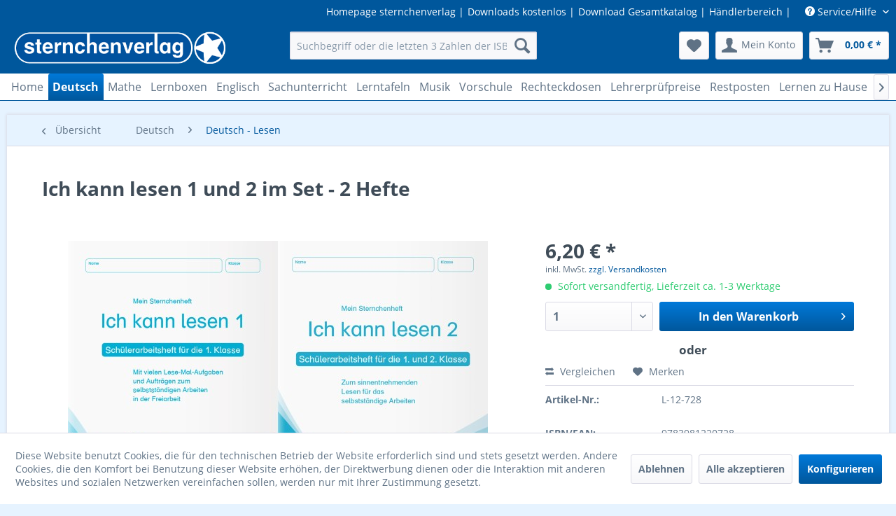

--- FILE ---
content_type: text/html; charset=UTF-8
request_url: https://shop.sternchenverlag.de/deutsch/deutsch-lesen/20/ich-kann-lesen-1-und-2-kombi
body_size: 15247
content:
<!DOCTYPE html> <html class="no-js" lang="de" itemscope="itemscope" itemtype="https://schema.org/WebPage"> <head> <meta charset="utf-8"> <meta name="author" content="" /> <meta name="robots" content="index,follow" /> <meta name="revisit-after" content="15 days" /> <meta name="keywords" content="kann, lesen, kleine, «Ich, Arbeiten, und, &amp;quot;Ich, Lesen, selbstständige, Wörter, 2», Lese-Malvorlagen, Vordergrund. Das, Sternchenheft, vielen, 1», beinhaltet, dazu, lautgetreue, ein-" /> <meta name="description" content="2 Schüler-Arbeitshefte für die 1. und 2. Klasse zum sinnentnehmenden Lesen für das selbstständige Arbeiten in der Freiarbeit." /> <meta property="og:type" content="product" /> <meta property="og:site_name" content="sternchenverlag" /> <meta property="og:url" content="https://shop.sternchenverlag.de/deutsch/deutsch-lesen/20/ich-kann-lesen-1-und-2-kombi" /> <meta property="og:title" content="Ich kann lesen 1 und 2 im Set - 2 Hefte" /> <meta property="og:description" content="Set aus &quot;Ich kann lesen 1&quot; und &quot;Ich kann lesen 2&quot;&amp;nbsp;zum sinnentnehmenden Lesen für das selbstständige Arbeiten in der Freiarbeit. Die…" /> <meta property="og:image" content="https://shop.sternchenverlag.de/media/image/78/8d/b8/coverLesen1u2Set.jpg" /> <meta property="product:brand" content="Sternchenverlag" /> <meta property="product:price" content="6,20" /> <meta property="product:product_link" content="https://shop.sternchenverlag.de/deutsch/deutsch-lesen/20/ich-kann-lesen-1-und-2-kombi" /> <meta name="twitter:card" content="product" /> <meta name="twitter:site" content="sternchenverlag" /> <meta name="twitter:title" content="Ich kann lesen 1 und 2 im Set - 2 Hefte" /> <meta name="twitter:description" content="Set aus &quot;Ich kann lesen 1&quot; und &quot;Ich kann lesen 2&quot;&amp;nbsp;zum sinnentnehmenden Lesen für das selbstständige Arbeiten in der Freiarbeit. Die…" /> <meta name="twitter:image" content="https://shop.sternchenverlag.de/media/image/78/8d/b8/coverLesen1u2Set.jpg" /> <meta itemprop="copyrightHolder" content="sternchenverlag" /> <meta itemprop="copyrightYear" content="2014" /> <meta itemprop="isFamilyFriendly" content="True" /> <meta itemprop="image" content="https://shop.sternchenverlag.de/media/image/9a/dc/5c/sternchenLogo2020_outline_retina.png" /> <meta name="viewport" content="width=device-width, initial-scale=1.0"> <meta name="mobile-web-app-capable" content="yes"> <meta name="apple-mobile-web-app-title" content="sternchenverlag"> <meta name="apple-mobile-web-app-capable" content="yes"> <meta name="apple-mobile-web-app-status-bar-style" content="default"> <link rel="apple-touch-icon-precomposed" href="/themes/Frontend/Responsive/frontend/_public/src/img/apple-touch-icon-precomposed.png"> <link rel="shortcut icon" href="https://shop.sternchenverlag.de/media/unknown/d9/0c/f4/favicon.ico"> <meta name="msapplication-navbutton-color" content="#00579C" /> <meta name="application-name" content="sternchenverlag" /> <meta name="msapplication-starturl" content="https://shop.sternchenverlag.de/" /> <meta name="msapplication-window" content="width=1024;height=768" /> <meta name="msapplication-TileImage" content="/themes/Frontend/Responsive/frontend/_public/src/img/win-tile-image.png"> <meta name="msapplication-TileColor" content="#00579C"> <meta name="theme-color" content="#00579C" /> <link rel="canonical" href="https://shop.sternchenverlag.de/deutsch/deutsch-lesen/20/ich-kann-lesen-1-und-2-kombi" /> <title itemprop="name"> Ich kann lesen 1 und 2 im Set - 2 Hefte | Deutsch - Lesen | Deutsch | sternchenverlag</title> <link href="/web/cache/1767948447_0ab9691e5f2e5d1a5fdab38c372b6c80.css" media="all" rel="stylesheet" type="text/css" /> <link href="/themes/Frontend/Sternchen_theme/sternchen_style_2022-02-28.css" media="all" rel="stylesheet" type="text/css"> </head> <body class="is--ctl-detail is--act-index " > <div class="page-wrap"> <noscript class="noscript-main"> <div class="alert is--warning"> <div class="alert--icon"> <i class="icon--element icon--warning"></i> </div> <div class="alert--content"> Um sternchenverlag in vollem Umfang nutzen zu k&ouml;nnen, empfehlen wir Ihnen Javascript in Ihrem Browser zu aktiveren. </div> </div> </noscript> <div style="display: none;" data-dropdownMenu="true"></div> <header class="header-main"> <div class="top-bar"> <div class="container block-group"> <nav class="top-bar--navigation block" role="menubar"> <div class="navigation--entry entry--compare is--hidden" role="menuitem" aria-haspopup="true" data-drop-down-menu="true"> </div> <div class="navigation--entry entry--service has--drop-down" role="menuitem" aria-haspopup="true" data-drop-down-menu="true"> <i class="icon--service"></i> Service/Hilfe <ul class="service--list is--rounded" role="menu"> <li class="service--entry" role="menuitem"> <a class="service--link" href="javascript:openCookieConsentManager()" title="Cookie-Einstellungen" > Cookie-Einstellungen </a> </li> <li class="service--entry" role="menuitem"> <a class="service--link" href="https://shop.sternchenverlag.de/downloads" title="Downloads" > Downloads </a> </li> <li class="service--entry" role="menuitem"> <a class="service--link" href="https://shop.sternchenverlag.de/registerFC/index/sValidation/H" title="Händlerbereich" > Händlerbereich </a> </li> <li class="service--entry" role="menuitem"> <a class="service--link" href="https://shop.sternchenverlag.de/custom/index/sCustom/49" title="Infos für den Handel" > Infos für den Handel </a> </li> <li class="service--entry" role="menuitem"> <a class="service--link" href="https://shop.sternchenverlag.de/ueber-uns" title="Über uns" > Über uns </a> </li> <li class="service--entry" role="menuitem"> <a class="service--link" href="https://shop.sternchenverlag.de/rechtliche-vorabinformationen" title="Versand ins Ausland" > Versand ins Ausland </a> </li> <li class="service--entry" role="menuitem"> <a class="service--link" href="https://shop.sternchenverlag.de/versand-und-zahlungsbedingungen" title="Versand und Zahlungsbedingungen" > Versand und Zahlungsbedingungen </a> </li> <li class="service--entry" role="menuitem"> <a class="service--link" href="https://shop.sternchenverlag.de/hilfe/support" title="Hilfe / Support" > Hilfe / Support </a> </li> <li class="service--entry" role="menuitem"> <a class="service--link" href="https://shop.sternchenverlag.de/widerrufsrecht" title="Widerrufsrecht" > Widerrufsrecht </a> </li> <li class="service--entry" role="menuitem"> <a class="service--link" href="https://shop.sternchenverlag.de/datenschutz" title="Datenschutz" > Datenschutz </a> </li> <li class="service--entry" role="menuitem"> <a class="service--link" href="https://shop.sternchenverlag.de/agb" title="AGB" > AGB </a> </li> <li class="service--entry" role="menuitem"> <a class="service--link" href="https://shop.sternchenverlag.de/impressum" title="Impressum" > Impressum </a> </li> <li class="service--entry" role="menuitem"> <a class="service--link" href="https://shop.sternchenverlag.de/custom/index/sCustom/1" title="Kontakt" > Kontakt </a> </li> </ul> </div> </nav> <div class="bf_download bf_no0"> <a href="https://shop.sternchenverlag.de/registerFC/index/sValidation/H" target="_blank">Händlerbereich</a> | </div> <div class="bf_download bf_no1"> <a href="https://shop.sternchenverlag.de/pdf/Bestellformular_aktuell.pdf" target="_blank">Download Bestellformular</a> | </div> <div class="bf_download bf_no2"> <a href="https://shop.sternchenverlag.de/pdf/neue_produkte_aktuell.pdf" target="_blank">Flyer Neuerscheinungen</a> | </div> <div class="bf_download bf_no3"> <a href="https://shop.sternchenverlag.de/media/pdf/f3/ea/7d/katalog_sternchenverlag_aktuell.pdf" target="_blank">Download Gesamtkatalog</a> | </div> <div class="bf_download bf_no5"> <a href="https://shop.sternchenverlag.de/downloads" target="_blank">Downloads kostenlos</a> | </div> <div class="bf_download bf_no4"> <a href="https://www.sternchenverlag.de" target="_blank" rel="nofollow noopener">Homepage sternchenverlag</a> | </div> </div> </div> <div class="container header--navigation"> <div class="logo-main block-group" role="banner"> <div class="logo--shop block"> <a class="logo--link" href="https://shop.sternchenverlag.de/" title="sternchenverlag - zur Startseite wechseln"> <picture> <source srcset="https://shop.sternchenverlag.de/media/image/9a/dc/5c/sternchenLogo2020_outline_retina.png" media="(min-width: 78.75em)"> <source srcset="https://shop.sternchenverlag.de/media/image/9a/dc/5c/sternchenLogo2020_outline_retina.png" media="(min-width: 64em)"> <source srcset="https://shop.sternchenverlag.de/media/image/9a/dc/5c/sternchenLogo2020_outline_retina.png" media="(min-width: 48em)"> <img srcset="https://shop.sternchenverlag.de/media/image/9a/dc/5c/sternchenLogo2020_outline_retina.png" alt="sternchenverlag - zur Startseite wechseln" /> </picture> </a> </div> </div> <nav class="shop--navigation block-group"> <ul class="navigation--list block-group" role="menubar"> <li class="navigation--entry entry--menu-left" role="menuitem"> <a class="entry--link entry--trigger btn is--icon-left" href="#offcanvas--left" data-offcanvas="true" data-offCanvasSelector=".sidebar-main" aria-label="Menü"> <i class="icon--menu"></i> Menü </a> </li> <li class="navigation--entry entry--search" role="menuitem" data-search="true" aria-haspopup="true" data-minLength="3"> <a class="btn entry--link entry--trigger" href="#show-hide--search" title="Suche anzeigen / schließen" aria-label="Suche anzeigen / schließen"> <i class="icon--search"></i> <span class="search--display">Suchen</span> </a> <div class="dk--search"> <form action="/search" method="get" class="main-search--form"> <input type="search" name="sSearch" aria-label="Suchbegriff oder die letzten 3 Zahlen der ISBN " class="main-search--field" autocomplete="off" autocapitalize="off" placeholder="Suchbegriff oder die letzten 3 Zahlen der ISBN " maxlength="30" /> <button type="submit" class="main-search--button" aria-label="Suchen"> <i class="icon--search"></i> <span class="main-search--text">Suchen</span> </button> <div class="form--ajax-loader">&nbsp;</div> </form> <div class="main-search--results"></div> </div> </li> <li class="navigation--entry entry--notepad" role="menuitem"> <a href="https://shop.sternchenverlag.de/note" title="Merkzettel" aria-label="Merkzettel" class="btn"> <i class="icon--heart"></i> </a> </li> <li class="navigation--entry entry--account with-slt" role="menuitem" data-offcanvas="true" data-offCanvasSelector=".account--dropdown-navigation"> <a href="https://shop.sternchenverlag.de/account" title="Mein Konto" aria-label="Mein Konto" class="btn is--icon-left entry--link account--link"> <i class="icon--account"></i> <span class="account--display"> Mein Konto </span> </a> <div class="account--dropdown-navigation"> <div class="navigation--smartphone"> <div class="entry--close-off-canvas"> <a href="#close-account-menu" class="account--close-off-canvas" title="Menü schließen" aria-label="Menü schließen"> Menü schließen <i class="icon--arrow-right"></i> </a> </div> </div> <div class="account--menu is--rounded is--personalized"> <span class="navigation--headline"> Mein Konto </span> <div class="account--menu-container"> <ul class="sidebar--navigation navigation--list is--level0 show--active-items"> <li class="navigation--entry"> <span class="navigation--signin"> <a href="https://shop.sternchenverlag.de/account#hide-registration" class="blocked--link btn is--primary navigation--signin-btn" data-collapseTarget="#registration" data-action="close"> Anmelden </a> <span class="navigation--register"> oder <a href="https://shop.sternchenverlag.de/account#show-registration" class="blocked--link" data-collapseTarget="#registration" data-action="open"> registrieren </a> </span> </span> </li> <li class="navigation--entry"> <a href="https://shop.sternchenverlag.de/account" title="Übersicht" class="navigation--link"> Übersicht </a> </li> <li class="navigation--entry"> <a href="https://shop.sternchenverlag.de/account/profile" title="Persönliche Daten" class="navigation--link" rel="nofollow"> Persönliche Daten </a> </li> <li class="navigation--entry"> <a href="https://shop.sternchenverlag.de/address/index/sidebar/" title="Adressen" class="navigation--link" rel="nofollow"> Adressen </a> </li> <li class="navigation--entry"> <a href="https://shop.sternchenverlag.de/account/payment" title="Zahlungsarten" class="navigation--link" rel="nofollow"> Zahlungsarten </a> </li> <li class="navigation--entry"> <a href="https://shop.sternchenverlag.de/account/orders" title="Bestellungen" class="navigation--link" rel="nofollow"> Bestellungen </a> </li> <li class="navigation--entry"> <a href="https://shop.sternchenverlag.de/account/offers" title="Angebote" class="navigation--link"> Angebote </a> </li> <li class="navigation--entry"> <a href="https://shop.sternchenverlag.de/account/downloads" title="Sofortdownloads" class="navigation--link" rel="nofollow"> Sofortdownloads </a> </li> <li class="navigation--entry"> <a href="https://shop.sternchenverlag.de/note" title="Merkzettel" class="navigation--link" rel="nofollow"> Merkzettel </a> </li> </ul> </div> </div> </div> </li> <li class="navigation--entry entry--cart" role="menuitem"> <a class="btn is--icon-left cart--link" href="https://shop.sternchenverlag.de/checkout/cart" title="Warenkorb" aria-label="Warenkorb"> <span class="cart--display"> Warenkorb </span> <span class="badge is--primary is--minimal cart--quantity is--hidden">0</span> <i class="icon--basket"></i> <span class="cart--amount"> 0,00&nbsp;&euro; * </span> </a> <div class="ajax-loader">&nbsp;</div> </li> </ul> </nav> <div class="container--ajax-cart" data-collapse-cart="true" data-displayMode="offcanvas"></div> </div> </header> <nav class="navigation-main"> <div class="container" data-menu-scroller="true" data-listSelector=".navigation--list.container" data-viewPortSelector=".navigation--list-wrapper" > <div class="navigation--list-wrapper"> <ul class="navigation--list container" role="menubar" itemscope="itemscope" itemtype="http://schema.org/SiteNavigationElement"> <li class="navigation--entry is--home" role="menuitem"><a class="navigation--link is--first" href="https://shop.sternchenverlag.de/" title="Home" itemprop="url"><span itemprop="name">Home</span></a></li><li class="navigation--entry is--active dropactive" role="menuitem"><a class="navigation--link is--active" href="https://shop.sternchenverlag.de/deutsch/" title="Deutsch" itemprop="url" ><span itemprop="name">Deutsch</span></a> <ul class="menu--list menu--level-1"> <li class="menu--list-item item--level-1"> <a href="https://shop.sternchenverlag.de/deutsch/deutsch-lesen/" class="menu--list-item-link" title="Deutsch - Lesen" >Deutsch - Lesen</a> </li> <li class="menu--list-item item--level-1"> <a href="https://shop.sternchenverlag.de/deutsch/deutsch-schreiben/" class="menu--list-item-link" title="Deutsch - Schreiben" >Deutsch - Schreiben</a> </li> <li class="menu--list-item item--level-1"> <a href="https://shop.sternchenverlag.de/deutsch/deutsch-rechtschreiben/" class="menu--list-item-link" title="Deutsch - Rechtschreiben" >Deutsch - Rechtschreiben</a> </li> <li class="menu--list-item item--level-1"> <a href="https://shop.sternchenverlag.de/deutsch/deutsch-grammatik/" class="menu--list-item-link" title="Deutsch - Grammatik" >Deutsch - Grammatik</a> </li> </ul> </li><li class="navigation--entry dropactive" role="menuitem"><a class="navigation--link" href="https://shop.sternchenverlag.de/mathe/" title="Mathe" itemprop="url" ><span itemprop="name">Mathe</span></a> <ul class="menu--list menu--level-1"> <li class="menu--list-item item--level-1"> <a href="https://shop.sternchenverlag.de/mathe/mathematik/" class="menu--list-item-link" title="Mathematik" >Mathematik</a> </li> <li class="menu--list-item item--level-1"> <a href="https://shop.sternchenverlag.de/mathe/mathematik-zusaetzliche-produkte/" class="menu--list-item-link" title="Mathematik - Zusätzliche Produkte" >Mathematik - Zusätzliche Produkte</a> </li> </ul> </li><li class="navigation--entry" role="menuitem"><a class="navigation--link" href="https://shop.sternchenverlag.de/cat/index/sCategory/27" title="Lernboxen" itemprop="url" ><span itemprop="name">Lernboxen</span></a></li><li class="navigation--entry" role="menuitem"><a class="navigation--link" href="https://shop.sternchenverlag.de/englisch/" title="Englisch" itemprop="url" ><span itemprop="name">Englisch</span></a></li><li class="navigation--entry" role="menuitem"><a class="navigation--link" href="https://shop.sternchenverlag.de/sachunterricht/" title="Sachunterricht" itemprop="url" ><span itemprop="name">Sachunterricht</span></a></li><li class="navigation--entry" role="menuitem"><a class="navigation--link" href="https://shop.sternchenverlag.de/cat/index/sCategory/30" title="Lerntafeln" itemprop="url" ><span itemprop="name">Lerntafeln</span></a></li><li class="navigation--entry" role="menuitem"><a class="navigation--link" href="https://shop.sternchenverlag.de/cat/index/sCategory/25" title="Musik" itemprop="url" ><span itemprop="name">Musik</span></a></li><li class="navigation--entry" role="menuitem"><a class="navigation--link" href="https://shop.sternchenverlag.de/vorschule/" title="Vorschule" itemprop="url" ><span itemprop="name">Vorschule</span></a></li><li class="navigation--entry" role="menuitem"><a class="navigation--link" href="https://shop.sternchenverlag.de/rechteckdosen/" title="Rechteckdosen" itemprop="url" ><span itemprop="name">Rechteckdosen</span></a></li><li class="navigation--entry" role="menuitem"><a class="navigation--link" href="https://shop.sternchenverlag.de/lehrerpruefpakete/" title="Lehrerprüfpreise" itemprop="url" ><span itemprop="name">Lehrerprüfpreise</span></a></li><li class="navigation--entry" role="menuitem"><a class="navigation--link" href="https://shop.sternchenverlag.de/cat/index/sCategory/29" title="Restposten" itemprop="url" ><span itemprop="name">Restposten</span></a></li><li class="navigation--entry" role="menuitem"><a class="navigation--link" href="https://shop.sternchenverlag.de/cat/index/sCategory/31" title="Lernen zu Hause" itemprop="url" ><span itemprop="name">Lernen zu Hause</span></a></li><li class="navigation--entry" role="menuitem"><a class="navigation--link" href="https://shop.sternchenverlag.de/cat/index/sCategory/26" title="Lösungshefte" itemprop="url" ><span itemprop="name">Lösungshefte</span></a></li> </ul> </div> </div> </nav> <section class="content-main container block-group"> <nav class="content--breadcrumb block"> <a class="breadcrumb--button breadcrumb--link" href="https://shop.sternchenverlag.de/deutsch/deutsch-lesen/" title="Übersicht"> <i class="icon--arrow-left"></i> <span class="breadcrumb--title">Übersicht</span> </a> <ul class="breadcrumb--list" role="menu" itemscope itemtype="https://schema.org/BreadcrumbList"> <li role="menuitem" class="breadcrumb--entry" itemprop="itemListElement" itemscope itemtype="https://schema.org/ListItem"> <a class="breadcrumb--link" href="https://shop.sternchenverlag.de/deutsch/" title="Deutsch" itemprop="item"> <link itemprop="url" href="https://shop.sternchenverlag.de/deutsch/" /> <span class="breadcrumb--title" itemprop="name">Deutsch</span> </a> <meta itemprop="position" content="0" /> </li> <li role="none" class="breadcrumb--separator"> <i class="icon--arrow-right"></i> </li> <li role="menuitem" class="breadcrumb--entry is--active" itemprop="itemListElement" itemscope itemtype="https://schema.org/ListItem"> <a class="breadcrumb--link" href="https://shop.sternchenverlag.de/deutsch/deutsch-lesen/" title="Deutsch - Lesen" itemprop="item"> <link itemprop="url" href="https://shop.sternchenverlag.de/deutsch/deutsch-lesen/" /> <span class="breadcrumb--title" itemprop="name">Deutsch - Lesen</span> </a> <meta itemprop="position" content="1" /> </li> </ul> </nav> <nav class="product--navigation"> <a href="#" class="navigation--link link--prev"> <div class="link--prev-button"> <span class="link--prev-inner">Zurück</span> </div> <div class="image--wrapper"> <div class="image--container"></div> </div> </a> <a href="#" class="navigation--link link--next"> <div class="link--next-button"> <span class="link--next-inner">Vor</span> </div> <div class="image--wrapper"> <div class="image--container"></div> </div> </a> </nav> <div class="content-main--inner"> <div id='cookie-consent' class='off-canvas is--left block-transition' data-cookie-consent-manager='true'> <div class='cookie-consent--header cookie-consent--close'> Cookie-Einstellungen <i class="icon--arrow-right"></i> </div> <div class='cookie-consent--description'> Diese Website benutzt Cookies, die für den technischen Betrieb der Website erforderlich sind und stets gesetzt werden. Andere Cookies, die den Komfort bei Benutzung dieser Website erhöhen, der Direktwerbung dienen oder die Interaktion mit anderen Websites und sozialen Netzwerken vereinfachen sollen, werden nur mit Ihrer Zustimmung gesetzt. </div> <div class='cookie-consent--configuration'> <div class='cookie-consent--configuration-header'> <div class='cookie-consent--configuration-header-text'>Konfiguration</div> </div> <div class='cookie-consent--configuration-main'> <div class='cookie-consent--group'> <input type="hidden" class="cookie-consent--group-name" value="technical" /> <label class="cookie-consent--group-state cookie-consent--state-input cookie-consent--required"> <input type="checkbox" name="technical-state" class="cookie-consent--group-state-input" disabled="disabled" checked="checked"/> <span class="cookie-consent--state-input-element"></span> </label> <div class='cookie-consent--group-title' data-collapse-panel='true' data-contentSiblingSelector=".cookie-consent--group-container"> <div class="cookie-consent--group-title-label cookie-consent--state-label"> Technisch erforderlich </div> <span class="cookie-consent--group-arrow is-icon--right"> <i class="icon--arrow-right"></i> </span> </div> <div class='cookie-consent--group-container'> <div class='cookie-consent--group-description'> Diese Cookies sind für die Grundfunktionen des Shops notwendig. </div> <div class='cookie-consent--cookies-container'> <div class='cookie-consent--cookie'> <input type="hidden" class="cookie-consent--cookie-name" value="cookieDeclined" /> <label class="cookie-consent--cookie-state cookie-consent--state-input cookie-consent--required"> <input type="checkbox" name="cookieDeclined-state" class="cookie-consent--cookie-state-input" disabled="disabled" checked="checked" /> <span class="cookie-consent--state-input-element"></span> </label> <div class='cookie--label cookie-consent--state-label'> "Alle Cookies ablehnen" Cookie </div> </div> <div class='cookie-consent--cookie'> <input type="hidden" class="cookie-consent--cookie-name" value="allowCookie" /> <label class="cookie-consent--cookie-state cookie-consent--state-input cookie-consent--required"> <input type="checkbox" name="allowCookie-state" class="cookie-consent--cookie-state-input" disabled="disabled" checked="checked" /> <span class="cookie-consent--state-input-element"></span> </label> <div class='cookie--label cookie-consent--state-label'> "Alle Cookies annehmen" Cookie </div> </div> <div class='cookie-consent--cookie'> <input type="hidden" class="cookie-consent--cookie-name" value="shop" /> <label class="cookie-consent--cookie-state cookie-consent--state-input cookie-consent--required"> <input type="checkbox" name="shop-state" class="cookie-consent--cookie-state-input" disabled="disabled" checked="checked" /> <span class="cookie-consent--state-input-element"></span> </label> <div class='cookie--label cookie-consent--state-label'> Ausgewählter Shop </div> </div> <div class='cookie-consent--cookie'> <input type="hidden" class="cookie-consent--cookie-name" value="csrf_token" /> <label class="cookie-consent--cookie-state cookie-consent--state-input cookie-consent--required"> <input type="checkbox" name="csrf_token-state" class="cookie-consent--cookie-state-input" disabled="disabled" checked="checked" /> <span class="cookie-consent--state-input-element"></span> </label> <div class='cookie--label cookie-consent--state-label'> CSRF-Token </div> </div> <div class='cookie-consent--cookie'> <input type="hidden" class="cookie-consent--cookie-name" value="cookiePreferences" /> <label class="cookie-consent--cookie-state cookie-consent--state-input cookie-consent--required"> <input type="checkbox" name="cookiePreferences-state" class="cookie-consent--cookie-state-input" disabled="disabled" checked="checked" /> <span class="cookie-consent--state-input-element"></span> </label> <div class='cookie--label cookie-consent--state-label'> Cookie-Einstellungen </div> </div> <div class='cookie-consent--cookie'> <input type="hidden" class="cookie-consent--cookie-name" value="x-cache-context-hash" /> <label class="cookie-consent--cookie-state cookie-consent--state-input cookie-consent--required"> <input type="checkbox" name="x-cache-context-hash-state" class="cookie-consent--cookie-state-input" disabled="disabled" checked="checked" /> <span class="cookie-consent--state-input-element"></span> </label> <div class='cookie--label cookie-consent--state-label'> Individuelle Preise </div> </div> <div class='cookie-consent--cookie'> <input type="hidden" class="cookie-consent--cookie-name" value="slt" /> <label class="cookie-consent--cookie-state cookie-consent--state-input cookie-consent--required"> <input type="checkbox" name="slt-state" class="cookie-consent--cookie-state-input" disabled="disabled" checked="checked" /> <span class="cookie-consent--state-input-element"></span> </label> <div class='cookie--label cookie-consent--state-label'> Kunden-Wiedererkennung </div> </div> <div class='cookie-consent--cookie'> <input type="hidden" class="cookie-consent--cookie-name" value="nocache" /> <label class="cookie-consent--cookie-state cookie-consent--state-input cookie-consent--required"> <input type="checkbox" name="nocache-state" class="cookie-consent--cookie-state-input" disabled="disabled" checked="checked" /> <span class="cookie-consent--state-input-element"></span> </label> <div class='cookie--label cookie-consent--state-label'> Kundenspezifisches Caching </div> </div> <div class='cookie-consent--cookie'> <input type="hidden" class="cookie-consent--cookie-name" value="paypal-cookies" /> <label class="cookie-consent--cookie-state cookie-consent--state-input cookie-consent--required"> <input type="checkbox" name="paypal-cookies-state" class="cookie-consent--cookie-state-input" disabled="disabled" checked="checked" /> <span class="cookie-consent--state-input-element"></span> </label> <div class='cookie--label cookie-consent--state-label'> PayPal-Zahlungen </div> </div> <div class='cookie-consent--cookie'> <input type="hidden" class="cookie-consent--cookie-name" value="session" /> <label class="cookie-consent--cookie-state cookie-consent--state-input cookie-consent--required"> <input type="checkbox" name="session-state" class="cookie-consent--cookie-state-input" disabled="disabled" checked="checked" /> <span class="cookie-consent--state-input-element"></span> </label> <div class='cookie--label cookie-consent--state-label'> Session </div> </div> <div class='cookie-consent--cookie'> <input type="hidden" class="cookie-consent--cookie-name" value="currency" /> <label class="cookie-consent--cookie-state cookie-consent--state-input cookie-consent--required"> <input type="checkbox" name="currency-state" class="cookie-consent--cookie-state-input" disabled="disabled" checked="checked" /> <span class="cookie-consent--state-input-element"></span> </label> <div class='cookie--label cookie-consent--state-label'> Währungswechsel </div> </div> </div> </div> </div> <div class='cookie-consent--group'> <input type="hidden" class="cookie-consent--group-name" value="comfort" /> <label class="cookie-consent--group-state cookie-consent--state-input"> <input type="checkbox" name="comfort-state" class="cookie-consent--group-state-input"/> <span class="cookie-consent--state-input-element"></span> </label> <div class='cookie-consent--group-title' data-collapse-panel='true' data-contentSiblingSelector=".cookie-consent--group-container"> <div class="cookie-consent--group-title-label cookie-consent--state-label"> Komfortfunktionen </div> <span class="cookie-consent--group-arrow is-icon--right"> <i class="icon--arrow-right"></i> </span> </div> <div class='cookie-consent--group-container'> <div class='cookie-consent--group-description'> Diese Cookies werden genutzt um das Einkaufserlebnis noch ansprechender zu gestalten, beispielsweise für die Wiedererkennung des Besuchers. </div> <div class='cookie-consent--cookies-container'> <div class='cookie-consent--cookie'> <input type="hidden" class="cookie-consent--cookie-name" value="sUniqueID" /> <label class="cookie-consent--cookie-state cookie-consent--state-input"> <input type="checkbox" name="sUniqueID-state" class="cookie-consent--cookie-state-input" /> <span class="cookie-consent--state-input-element"></span> </label> <div class='cookie--label cookie-consent--state-label'> Merkzettel </div> </div> </div> </div> </div> <div class='cookie-consent--group'> <input type="hidden" class="cookie-consent--group-name" value="statistics" /> <label class="cookie-consent--group-state cookie-consent--state-input"> <input type="checkbox" name="statistics-state" class="cookie-consent--group-state-input"/> <span class="cookie-consent--state-input-element"></span> </label> <div class='cookie-consent--group-title' data-collapse-panel='true' data-contentSiblingSelector=".cookie-consent--group-container"> <div class="cookie-consent--group-title-label cookie-consent--state-label"> Statistik & Tracking </div> <span class="cookie-consent--group-arrow is-icon--right"> <i class="icon--arrow-right"></i> </span> </div> <div class='cookie-consent--group-container'> <div class='cookie-consent--cookies-container'> <div class='cookie-consent--cookie'> <input type="hidden" class="cookie-consent--cookie-name" value="sib_cuid" /> <label class="cookie-consent--cookie-state cookie-consent--state-input"> <input type="checkbox" name="sib_cuid-state" class="cookie-consent--cookie-state-input" /> <span class="cookie-consent--state-input-element"></span> </label> <div class='cookie--label cookie-consent--state-label'> Brevo Tracking Cookies </div> </div> <div class='cookie-consent--cookie'> <input type="hidden" class="cookie-consent--cookie-name" value="x-ua-device" /> <label class="cookie-consent--cookie-state cookie-consent--state-input"> <input type="checkbox" name="x-ua-device-state" class="cookie-consent--cookie-state-input" /> <span class="cookie-consent--state-input-element"></span> </label> <div class='cookie--label cookie-consent--state-label'> Endgeräteerkennung </div> </div> <div class='cookie-consent--cookie'> <input type="hidden" class="cookie-consent--cookie-name" value="partner" /> <label class="cookie-consent--cookie-state cookie-consent--state-input"> <input type="checkbox" name="partner-state" class="cookie-consent--cookie-state-input" /> <span class="cookie-consent--state-input-element"></span> </label> <div class='cookie--label cookie-consent--state-label'> Partnerprogramm </div> </div> </div> </div> </div> </div> </div> <div class="cookie-consent--save"> <input class="cookie-consent--save-button btn is--primary" type="button" value="Einstellungen speichern" /> </div> </div> <aside class="sidebar-main off-canvas"> <div class="navigation--smartphone"> <ul class="navigation--list "> <li class="navigation--entry entry--close-off-canvas"> <a href="#close-categories-menu" title="Menü schließen" class="navigation--link"> Menü schließen <i class="icon--arrow-right"></i> </a> </li> </ul> <div class="mobile--switches"> </div> </div> <div class="sidebar--categories-wrapper" data-subcategory-nav="true" data-mainCategoryId="3" data-categoryId="5" data-fetchUrl="/widgets/listing/getCategory/categoryId/5"> <div class="categories--headline navigation--headline"> Kategorien </div> <div class="sidebar--categories-navigation"> <ul class="sidebar--navigation categories--navigation navigation--list is--drop-down is--level0 is--rounded" role="menu"> <li class="navigation--entry is--active has--sub-categories has--sub-children" role="menuitem"> <a class="navigation--link is--active has--sub-categories link--go-forward" href="https://shop.sternchenverlag.de/deutsch/" data-categoryId="18" data-fetchUrl="/widgets/listing/getCategory/categoryId/18" title="Deutsch" > Deutsch <span class="is--icon-right"> <i class="icon--arrow-right"></i> </span> </a> <ul class="sidebar--navigation categories--navigation navigation--list is--level1 is--rounded" role="menu"> <li class="navigation--entry is--active" role="menuitem"> <a class="navigation--link is--active" href="https://shop.sternchenverlag.de/deutsch/deutsch-lesen/" data-categoryId="5" data-fetchUrl="/widgets/listing/getCategory/categoryId/5" title="Deutsch - Lesen" > Deutsch - Lesen </a> </li> <li class="navigation--entry" role="menuitem"> <a class="navigation--link" href="https://shop.sternchenverlag.de/deutsch/deutsch-schreiben/" data-categoryId="4" data-fetchUrl="/widgets/listing/getCategory/categoryId/4" title="Deutsch - Schreiben" > Deutsch - Schreiben </a> </li> <li class="navigation--entry" role="menuitem"> <a class="navigation--link" href="https://shop.sternchenverlag.de/deutsch/deutsch-rechtschreiben/" data-categoryId="6" data-fetchUrl="/widgets/listing/getCategory/categoryId/6" title="Deutsch - Rechtschreiben" > Deutsch - Rechtschreiben </a> </li> <li class="navigation--entry" role="menuitem"> <a class="navigation--link" href="https://shop.sternchenverlag.de/deutsch/deutsch-grammatik/" data-categoryId="7" data-fetchUrl="/widgets/listing/getCategory/categoryId/7" title="Deutsch - Grammatik" > Deutsch - Grammatik </a> </li> </ul> </li> <li class="navigation--entry" role="menuitem"> <a class="navigation--link" href="https://shop.sternchenverlag.de/deutsch/daz/" data-categoryId="9" data-fetchUrl="/widgets/listing/getCategory/categoryId/9" title="DaZ - Material" > DaZ - Material </a> </li> <li class="navigation--entry has--sub-children" role="menuitem"> <a class="navigation--link link--go-forward" href="https://shop.sternchenverlag.de/mathe/" data-categoryId="22" data-fetchUrl="/widgets/listing/getCategory/categoryId/22" title="Mathe" > Mathe <span class="is--icon-right"> <i class="icon--arrow-right"></i> </span> </a> </li> <li class="navigation--entry" role="menuitem"> <a class="navigation--link" href="https://shop.sternchenverlag.de/cat/index/sCategory/27" data-categoryId="27" data-fetchUrl="/widgets/listing/getCategory/categoryId/27" title="Lernboxen" > Lernboxen </a> </li> <li class="navigation--entry" role="menuitem"> <a class="navigation--link" href="https://shop.sternchenverlag.de/englisch/" data-categoryId="13" data-fetchUrl="/widgets/listing/getCategory/categoryId/13" title="Englisch" > Englisch </a> </li> <li class="navigation--entry" role="menuitem"> <a class="navigation--link" href="https://shop.sternchenverlag.de/sachunterricht/" data-categoryId="10" data-fetchUrl="/widgets/listing/getCategory/categoryId/10" title="Sachunterricht" > Sachunterricht </a> </li> <li class="navigation--entry" role="menuitem"> <a class="navigation--link" href="https://shop.sternchenverlag.de/cat/index/sCategory/30" data-categoryId="30" data-fetchUrl="/widgets/listing/getCategory/categoryId/30" title="Lerntafeln" > Lerntafeln </a> </li> <li class="navigation--entry" role="menuitem"> <a class="navigation--link" href="https://shop.sternchenverlag.de/cat/index/sCategory/25" data-categoryId="25" data-fetchUrl="/widgets/listing/getCategory/categoryId/25" title="Musik" > Musik </a> </li> <li class="navigation--entry" role="menuitem"> <a class="navigation--link" href="https://shop.sternchenverlag.de/vorschule/" data-categoryId="23" data-fetchUrl="/widgets/listing/getCategory/categoryId/23" title="Vorschule" > Vorschule </a> </li> <li class="navigation--entry" role="menuitem"> <a class="navigation--link" href="https://shop.sternchenverlag.de/rechteckdosen/" data-categoryId="15" data-fetchUrl="/widgets/listing/getCategory/categoryId/15" title="Rechteckdosen" > Rechteckdosen </a> </li> <li class="navigation--entry" role="menuitem"> <a class="navigation--link" href="https://shop.sternchenverlag.de/lehrerpruefpakete/" data-categoryId="14" data-fetchUrl="/widgets/listing/getCategory/categoryId/14" title="Lehrerprüfpreise" > Lehrerprüfpreise </a> </li> <li class="navigation--entry" role="menuitem"> <a class="navigation--link" href="https://shop.sternchenverlag.de/cat/index/sCategory/29" data-categoryId="29" data-fetchUrl="/widgets/listing/getCategory/categoryId/29" title="Restposten" > Restposten </a> </li> <li class="navigation--entry" role="menuitem"> <a class="navigation--link" href="https://shop.sternchenverlag.de/cat/index/sCategory/31" data-categoryId="31" data-fetchUrl="/widgets/listing/getCategory/categoryId/31" title="Lernen zu Hause" > Lernen zu Hause </a> </li> <li class="navigation--entry" role="menuitem"> <a class="navigation--link" href="https://shop.sternchenverlag.de/cat/index/sCategory/26" data-categoryId="26" data-fetchUrl="/widgets/listing/getCategory/categoryId/26" title="Lösungshefte" > Lösungshefte </a> </li> </ul> </div> <div class="shop-sites--container is--rounded"> <div class="shop-sites--headline navigation--headline"> Informationen </div> <ul class="shop-sites--navigation sidebar--navigation navigation--list is--drop-down is--level0" role="menu"> <li class="navigation--entry" role="menuitem"> <a class="navigation--link" href="javascript:openCookieConsentManager()" title="Cookie-Einstellungen" data-categoryId="46" data-fetchUrl="/widgets/listing/getCustomPage/pageId/46" > Cookie-Einstellungen </a> </li> <li class="navigation--entry" role="menuitem"> <a class="navigation--link" href="https://shop.sternchenverlag.de/downloads" title="Downloads" data-categoryId="47" data-fetchUrl="/widgets/listing/getCustomPage/pageId/47" > Downloads </a> </li> <li class="navigation--entry" role="menuitem"> <a class="navigation--link" href="https://shop.sternchenverlag.de/registerFC/index/sValidation/H" title="Händlerbereich" data-categoryId="21" data-fetchUrl="/widgets/listing/getCustomPage/pageId/21" > Händlerbereich </a> </li> <li class="navigation--entry" role="menuitem"> <a class="navigation--link" href="https://shop.sternchenverlag.de/custom/index/sCustom/49" title="Infos für den Handel" data-categoryId="49" data-fetchUrl="/widgets/listing/getCustomPage/pageId/49" > Infos für den Handel </a> </li> <li class="navigation--entry" role="menuitem"> <a class="navigation--link" href="https://shop.sternchenverlag.de/ueber-uns" title="Über uns" data-categoryId="9" data-fetchUrl="/widgets/listing/getCustomPage/pageId/9" > Über uns </a> </li> <li class="navigation--entry" role="menuitem"> <a class="navigation--link" href="https://shop.sternchenverlag.de/rechtliche-vorabinformationen" title="Versand ins Ausland" data-categoryId="43" data-fetchUrl="/widgets/listing/getCustomPage/pageId/43" > Versand ins Ausland </a> </li> <li class="navigation--entry" role="menuitem"> <a class="navigation--link" href="https://shop.sternchenverlag.de/versand-und-zahlungsbedingungen" title="Versand und Zahlungsbedingungen" data-categoryId="6" data-fetchUrl="/widgets/listing/getCustomPage/pageId/6" > Versand und Zahlungsbedingungen </a> </li> <li class="navigation--entry" role="menuitem"> <a class="navigation--link" href="https://shop.sternchenverlag.de/hilfe/support" title="Hilfe / Support" data-categoryId="2" data-fetchUrl="/widgets/listing/getCustomPage/pageId/2" > Hilfe / Support </a> </li> <li class="navigation--entry" role="menuitem"> <a class="navigation--link" href="https://shop.sternchenverlag.de/widerrufsrecht" title="Widerrufsrecht" data-categoryId="8" data-fetchUrl="/widgets/listing/getCustomPage/pageId/8" > Widerrufsrecht </a> </li> <li class="navigation--entry" role="menuitem"> <a class="navigation--link" href="https://shop.sternchenverlag.de/datenschutz" title="Datenschutz" data-categoryId="7" data-fetchUrl="/widgets/listing/getCustomPage/pageId/7" > Datenschutz </a> </li> <li class="navigation--entry" role="menuitem"> <a class="navigation--link" href="https://shop.sternchenverlag.de/agb" title="AGB" data-categoryId="4" data-fetchUrl="/widgets/listing/getCustomPage/pageId/4" > AGB </a> </li> <li class="navigation--entry" role="menuitem"> <a class="navigation--link" href="https://shop.sternchenverlag.de/impressum" title="Impressum" data-categoryId="3" data-fetchUrl="/widgets/listing/getCustomPage/pageId/3" > Impressum </a> </li> <li class="navigation--entry" role="menuitem"> <a class="navigation--link" href="https://shop.sternchenverlag.de/custom/index/sCustom/1" title="Kontakt" data-categoryId="1" data-fetchUrl="/widgets/listing/getCustomPage/pageId/1" > Kontakt </a> </li> </ul> </div> <div class="panel is--rounded paypal--sidebar"> <div class="panel--body is--wide paypal--sidebar-inner"> <a href="https://www.paypal.com/de/webapps/mpp/personal" target="_blank" title="PayPal - Schnell und sicher bezahlen" rel="nofollow noopener"> <img class="logo--image" src="/custom/plugins/SwagPaymentPayPalUnified/Resources/views/frontend/_public/src/img/sidebar-paypal-generic.png" alt="PayPal - Schnell und sicher bezahlen"/> </a> </div> </div> </div> </aside> <div class="content--wrapper"> <div class="content product--details" itemscope itemtype="https://schema.org/Product" data-product-navigation="/widgets/listing/productNavigation" data-category-id="5" data-main-ordernumber="L-12-728" data-ajax-wishlist="true" data-compare-ajax="true" data-ajax-variants-container="true"> <header class="product--header"> <div class="product--info"> <h1 class="product--title" itemprop="name"> Ich kann lesen 1 und 2 im Set - 2 Hefte </h1> <meta itemprop="gtin13" content="9783981220728"/> </div> </header> <div class="product--detail-upper block-group"> <div class="product--image-container image-slider product--image-zoom" data-image-slider="true" data-image-gallery="true" data-maxZoom="0" data-thumbnails=".image--thumbnails" > <div class="image-slider--container no--thumbnails"> <div class="image-slider--slide"> <div class="image--box image-slider--item"> <span class="image--element" data-img-large="https://shop.sternchenverlag.de/media/image/17/40/0d/coverLesen1u2Set_1280x1280.jpg" data-img-small="https://shop.sternchenverlag.de/media/image/be/65/25/coverLesen1u2Set_200x200.jpg" data-img-original="https://shop.sternchenverlag.de/media/image/78/8d/b8/coverLesen1u2Set.jpg" data-alt="Ich kann lesen 1 und 2 im Set - 2 Hefte"> <span class="image--media"> <img srcset="https://shop.sternchenverlag.de/media/image/6b/fb/b9/coverLesen1u2Set_600x600.jpg, https://shop.sternchenverlag.de/media/image/e0/6a/d5/coverLesen1u2Set_600x600@2x.jpg 2x" src="https://shop.sternchenverlag.de/media/image/6b/fb/b9/coverLesen1u2Set_600x600.jpg" alt="Ich kann lesen 1 und 2 im Set - 2 Hefte" itemprop="image" /> </span> </span> </div> </div> </div> </div> <div class="product--buybox block"> <meta itemprop="brand" content="Sternchenverlag"/> <meta itemprop="weight" content="0.188 kg"/> <div itemprop="offers" itemscope itemtype="http://schema.org/Offer" class="buybox--inner"> <meta itemprop="priceCurrency" content="EUR"/> <span itemprop="priceSpecification" itemscope itemtype="http://schema.org/PriceSpecification"> <meta itemprop="valueAddedTaxIncluded" content="true"/> </span> <meta itemprop="url" content="https://shop.sternchenverlag.de/deutsch/deutsch-lesen/20/ich-kann-lesen-1-und-2-kombi"/> <div class="product--price price--default"> <span class="price--content content--default"> <meta itemprop="price" content="6.20"> 6,20&nbsp;&euro; * </span> </div> <p class="product--tax" data-content="" data-modalbox="true" data-targetSelector="a" data-mode="ajax"> inkl. MwSt. <a title="Versandkosten" href="https://shop.sternchenverlag.de/versand-und-zahlungsbedingungen" style="text-decoration:underline">zzgl. Versandkosten</a> </p> <div class="product--delivery"> <link itemprop="availability" href="https://schema.org/InStock" /> <p class="delivery--information"> <span class="delivery--text delivery--text-available"> <i class="delivery--status-icon delivery--status-available"></i> Sofort versandfertig, Lieferzeit ca. 1-3 Werktage </span> </p> </div> <div class="product--configurator"> </div> <form name="sAddToBasket" method="post" action="https://shop.sternchenverlag.de/checkout/addArticle" class="buybox--form" data-add-article="true" data-eventName="submit" data-showModal="false" data-addArticleUrl="https://shop.sternchenverlag.de/checkout/ajaxAddArticleCart"> <input type="hidden" name="sActionIdentifier" value=""/> <input type="hidden" name="sAddAccessories" id="sAddAccessories" value=""/> <input type="hidden" name="sAdd" value="L-12-728"/> <div class="buybox--button-container block-group"> <div class="buybox--quantity block"> <div class="select-field"> <select id="sQuantity" name="sQuantity" class="quantity--select"> <option value="1">1</option> <option value="2">2</option> <option value="3">3</option> <option value="4">4</option> <option value="5">5</option> <option value="6">6</option> <option value="7">7</option> <option value="8">8</option> <option value="9">9</option> <option value="10">10</option> <option value="11">11</option> <option value="12">12</option> <option value="13">13</option> <option value="14">14</option> <option value="15">15</option> <option value="16">16</option> <option value="17">17</option> <option value="18">18</option> <option value="19">19</option> <option value="20">20</option> <option value="21">21</option> <option value="22">22</option> <option value="23">23</option> <option value="24">24</option> <option value="25">25</option> <option value="26">26</option> <option value="27">27</option> <option value="28">28</option> <option value="29">29</option> <option value="30">30</option> <option value="31">31</option> <option value="32">32</option> <option value="33">33</option> <option value="34">34</option> <option value="35">35</option> <option value="36">36</option> <option value="37">37</option> <option value="38">38</option> <option value="39">39</option> <option value="40">40</option> <option value="41">41</option> <option value="42">42</option> <option value="43">43</option> <option value="44">44</option> <option value="45">45</option> <option value="46">46</option> <option value="47">47</option> <option value="48">48</option> <option value="49">49</option> <option value="50">50</option> <option value="51">51</option> <option value="52">52</option> <option value="53">53</option> <option value="54">54</option> <option value="55">55</option> <option value="56">56</option> <option value="57">57</option> <option value="58">58</option> <option value="59">59</option> <option value="60">60</option> <option value="61">61</option> <option value="62">62</option> <option value="63">63</option> <option value="64">64</option> <option value="65">65</option> <option value="66">66</option> <option value="67">67</option> <option value="68">68</option> <option value="69">69</option> <option value="70">70</option> <option value="71">71</option> <option value="72">72</option> <option value="73">73</option> <option value="74">74</option> <option value="75">75</option> <option value="76">76</option> <option value="77">77</option> <option value="78">78</option> <option value="79">79</option> <option value="80">80</option> <option value="81">81</option> <option value="82">82</option> <option value="83">83</option> <option value="84">84</option> <option value="85">85</option> <option value="86">86</option> <option value="87">87</option> <option value="88">88</option> <option value="89">89</option> <option value="90">90</option> <option value="91">91</option> <option value="92">92</option> <option value="93">93</option> <option value="94">94</option> <option value="95">95</option> <option value="96">96</option> <option value="97">97</option> <option value="98">98</option> <option value="99">99</option> <option value="100">100</option> <option value="101">101</option> <option value="102">102</option> <option value="103">103</option> <option value="104">104</option> <option value="105">105</option> <option value="106">106</option> <option value="107">107</option> <option value="108">108</option> <option value="109">109</option> <option value="110">110</option> <option value="111">111</option> <option value="112">112</option> <option value="113">113</option> <option value="114">114</option> <option value="115">115</option> <option value="116">116</option> <option value="117">117</option> <option value="118">118</option> <option value="119">119</option> <option value="120">120</option> <option value="121">121</option> <option value="122">122</option> <option value="123">123</option> <option value="124">124</option> <option value="125">125</option> <option value="126">126</option> <option value="127">127</option> <option value="128">128</option> <option value="129">129</option> <option value="130">130</option> <option value="131">131</option> <option value="132">132</option> <option value="133">133</option> <option value="134">134</option> <option value="135">135</option> <option value="136">136</option> <option value="137">137</option> <option value="138">138</option> <option value="139">139</option> <option value="140">140</option> <option value="141">141</option> <option value="142">142</option> <option value="143">143</option> <option value="144">144</option> <option value="145">145</option> <option value="146">146</option> <option value="147">147</option> <option value="148">148</option> <option value="149">149</option> <option value="150">150</option> <option value="151">151</option> <option value="152">152</option> <option value="153">153</option> <option value="154">154</option> <option value="155">155</option> <option value="156">156</option> <option value="157">157</option> <option value="158">158</option> <option value="159">159</option> <option value="160">160</option> <option value="161">161</option> <option value="162">162</option> <option value="163">163</option> <option value="164">164</option> <option value="165">165</option> <option value="166">166</option> <option value="167">167</option> <option value="168">168</option> <option value="169">169</option> <option value="170">170</option> <option value="171">171</option> <option value="172">172</option> <option value="173">173</option> <option value="174">174</option> <option value="175">175</option> <option value="176">176</option> <option value="177">177</option> <option value="178">178</option> <option value="179">179</option> <option value="180">180</option> <option value="181">181</option> <option value="182">182</option> <option value="183">183</option> <option value="184">184</option> <option value="185">185</option> <option value="186">186</option> <option value="187">187</option> <option value="188">188</option> <option value="189">189</option> <option value="190">190</option> <option value="191">191</option> <option value="192">192</option> <option value="193">193</option> <option value="194">194</option> <option value="195">195</option> <option value="196">196</option> <option value="197">197</option> <option value="198">198</option> <option value="199">199</option> <option value="200">200</option> <option value="201">201</option> <option value="202">202</option> <option value="203">203</option> <option value="204">204</option> <option value="205">205</option> <option value="206">206</option> <option value="207">207</option> <option value="208">208</option> <option value="209">209</option> <option value="210">210</option> <option value="211">211</option> <option value="212">212</option> <option value="213">213</option> <option value="214">214</option> <option value="215">215</option> <option value="216">216</option> <option value="217">217</option> <option value="218">218</option> <option value="219">219</option> <option value="220">220</option> <option value="221">221</option> <option value="222">222</option> <option value="223">223</option> <option value="224">224</option> <option value="225">225</option> <option value="226">226</option> <option value="227">227</option> <option value="228">228</option> <option value="229">229</option> <option value="230">230</option> <option value="231">231</option> <option value="232">232</option> <option value="233">233</option> <option value="234">234</option> <option value="235">235</option> <option value="236">236</option> <option value="237">237</option> <option value="238">238</option> <option value="239">239</option> <option value="240">240</option> <option value="241">241</option> <option value="242">242</option> <option value="243">243</option> <option value="244">244</option> <option value="245">245</option> <option value="246">246</option> <option value="247">247</option> <option value="248">248</option> <option value="249">249</option> <option value="250">250</option> <option value="251">251</option> <option value="252">252</option> <option value="253">253</option> <option value="254">254</option> <option value="255">255</option> <option value="256">256</option> <option value="257">257</option> <option value="258">258</option> <option value="259">259</option> <option value="260">260</option> <option value="261">261</option> <option value="262">262</option> <option value="263">263</option> <option value="264">264</option> <option value="265">265</option> <option value="266">266</option> <option value="267">267</option> <option value="268">268</option> <option value="269">269</option> <option value="270">270</option> <option value="271">271</option> <option value="272">272</option> <option value="273">273</option> <option value="274">274</option> <option value="275">275</option> <option value="276">276</option> <option value="277">277</option> <option value="278">278</option> <option value="279">279</option> <option value="280">280</option> <option value="281">281</option> <option value="282">282</option> <option value="283">283</option> <option value="284">284</option> <option value="285">285</option> <option value="286">286</option> <option value="287">287</option> <option value="288">288</option> <option value="289">289</option> <option value="290">290</option> <option value="291">291</option> <option value="292">292</option> <option value="293">293</option> <option value="294">294</option> <option value="295">295</option> <option value="296">296</option> <option value="297">297</option> <option value="298">298</option> <option value="299">299</option> <option value="300">300</option> <option value="301">301</option> <option value="302">302</option> <option value="303">303</option> <option value="304">304</option> <option value="305">305</option> <option value="306">306</option> <option value="307">307</option> <option value="308">308</option> <option value="309">309</option> <option value="310">310</option> <option value="311">311</option> <option value="312">312</option> <option value="313">313</option> <option value="314">314</option> <option value="315">315</option> <option value="316">316</option> <option value="317">317</option> <option value="318">318</option> <option value="319">319</option> <option value="320">320</option> <option value="321">321</option> <option value="322">322</option> <option value="323">323</option> <option value="324">324</option> <option value="325">325</option> <option value="326">326</option> <option value="327">327</option> <option value="328">328</option> <option value="329">329</option> <option value="330">330</option> <option value="331">331</option> <option value="332">332</option> <option value="333">333</option> <option value="334">334</option> <option value="335">335</option> <option value="336">336</option> <option value="337">337</option> <option value="338">338</option> <option value="339">339</option> <option value="340">340</option> <option value="341">341</option> <option value="342">342</option> <option value="343">343</option> <option value="344">344</option> <option value="345">345</option> <option value="346">346</option> <option value="347">347</option> <option value="348">348</option> <option value="349">349</option> <option value="350">350</option> <option value="351">351</option> <option value="352">352</option> <option value="353">353</option> <option value="354">354</option> <option value="355">355</option> <option value="356">356</option> <option value="357">357</option> <option value="358">358</option> <option value="359">359</option> <option value="360">360</option> <option value="361">361</option> <option value="362">362</option> <option value="363">363</option> <option value="364">364</option> <option value="365">365</option> <option value="366">366</option> <option value="367">367</option> <option value="368">368</option> <option value="369">369</option> <option value="370">370</option> <option value="371">371</option> <option value="372">372</option> <option value="373">373</option> <option value="374">374</option> <option value="375">375</option> <option value="376">376</option> <option value="377">377</option> <option value="378">378</option> <option value="379">379</option> <option value="380">380</option> <option value="381">381</option> <option value="382">382</option> <option value="383">383</option> <option value="384">384</option> <option value="385">385</option> <option value="386">386</option> <option value="387">387</option> <option value="388">388</option> <option value="389">389</option> <option value="390">390</option> <option value="391">391</option> <option value="392">392</option> <option value="393">393</option> <option value="394">394</option> <option value="395">395</option> <option value="396">396</option> <option value="397">397</option> <option value="398">398</option> <option value="399">399</option> <option value="400">400</option> <option value="401">401</option> <option value="402">402</option> <option value="403">403</option> <option value="404">404</option> <option value="405">405</option> <option value="406">406</option> <option value="407">407</option> <option value="408">408</option> <option value="409">409</option> <option value="410">410</option> <option value="411">411</option> <option value="412">412</option> <option value="413">413</option> <option value="414">414</option> <option value="415">415</option> <option value="416">416</option> <option value="417">417</option> <option value="418">418</option> <option value="419">419</option> <option value="420">420</option> <option value="421">421</option> <option value="422">422</option> <option value="423">423</option> <option value="424">424</option> <option value="425">425</option> <option value="426">426</option> <option value="427">427</option> <option value="428">428</option> <option value="429">429</option> <option value="430">430</option> <option value="431">431</option> <option value="432">432</option> <option value="433">433</option> <option value="434">434</option> <option value="435">435</option> <option value="436">436</option> <option value="437">437</option> <option value="438">438</option> <option value="439">439</option> <option value="440">440</option> <option value="441">441</option> <option value="442">442</option> <option value="443">443</option> <option value="444">444</option> <option value="445">445</option> <option value="446">446</option> <option value="447">447</option> <option value="448">448</option> <option value="449">449</option> <option value="450">450</option> <option value="451">451</option> <option value="452">452</option> <option value="453">453</option> <option value="454">454</option> <option value="455">455</option> <option value="456">456</option> <option value="457">457</option> <option value="458">458</option> <option value="459">459</option> <option value="460">460</option> <option value="461">461</option> <option value="462">462</option> <option value="463">463</option> <option value="464">464</option> <option value="465">465</option> <option value="466">466</option> <option value="467">467</option> <option value="468">468</option> <option value="469">469</option> <option value="470">470</option> <option value="471">471</option> <option value="472">472</option> <option value="473">473</option> <option value="474">474</option> <option value="475">475</option> <option value="476">476</option> <option value="477">477</option> <option value="478">478</option> <option value="479">479</option> <option value="480">480</option> <option value="481">481</option> <option value="482">482</option> <option value="483">483</option> <option value="484">484</option> <option value="485">485</option> <option value="486">486</option> <option value="487">487</option> <option value="488">488</option> <option value="489">489</option> <option value="490">490</option> <option value="491">491</option> <option value="492">492</option> <option value="493">493</option> <option value="494">494</option> <option value="495">495</option> <option value="496">496</option> <option value="497">497</option> <option value="498">498</option> <option value="499">499</option> <option value="500">500</option> <option value="501">501</option> <option value="502">502</option> <option value="503">503</option> <option value="504">504</option> <option value="505">505</option> <option value="506">506</option> <option value="507">507</option> <option value="508">508</option> <option value="509">509</option> <option value="510">510</option> <option value="511">511</option> <option value="512">512</option> <option value="513">513</option> <option value="514">514</option> <option value="515">515</option> <option value="516">516</option> <option value="517">517</option> <option value="518">518</option> <option value="519">519</option> <option value="520">520</option> <option value="521">521</option> <option value="522">522</option> <option value="523">523</option> <option value="524">524</option> <option value="525">525</option> <option value="526">526</option> <option value="527">527</option> <option value="528">528</option> <option value="529">529</option> <option value="530">530</option> <option value="531">531</option> <option value="532">532</option> <option value="533">533</option> <option value="534">534</option> <option value="535">535</option> <option value="536">536</option> <option value="537">537</option> <option value="538">538</option> <option value="539">539</option> <option value="540">540</option> <option value="541">541</option> <option value="542">542</option> <option value="543">543</option> <option value="544">544</option> <option value="545">545</option> <option value="546">546</option> <option value="547">547</option> <option value="548">548</option> <option value="549">549</option> <option value="550">550</option> <option value="551">551</option> <option value="552">552</option> <option value="553">553</option> <option value="554">554</option> <option value="555">555</option> <option value="556">556</option> <option value="557">557</option> <option value="558">558</option> <option value="559">559</option> <option value="560">560</option> <option value="561">561</option> <option value="562">562</option> <option value="563">563</option> <option value="564">564</option> <option value="565">565</option> <option value="566">566</option> <option value="567">567</option> <option value="568">568</option> <option value="569">569</option> <option value="570">570</option> <option value="571">571</option> <option value="572">572</option> <option value="573">573</option> <option value="574">574</option> <option value="575">575</option> <option value="576">576</option> <option value="577">577</option> <option value="578">578</option> <option value="579">579</option> <option value="580">580</option> <option value="581">581</option> <option value="582">582</option> <option value="583">583</option> <option value="584">584</option> <option value="585">585</option> <option value="586">586</option> <option value="587">587</option> <option value="588">588</option> <option value="589">589</option> <option value="590">590</option> <option value="591">591</option> <option value="592">592</option> <option value="593">593</option> <option value="594">594</option> <option value="595">595</option> <option value="596">596</option> <option value="597">597</option> <option value="598">598</option> <option value="599">599</option> <option value="600">600</option> <option value="601">601</option> <option value="602">602</option> <option value="603">603</option> <option value="604">604</option> <option value="605">605</option> <option value="606">606</option> <option value="607">607</option> <option value="608">608</option> <option value="609">609</option> <option value="610">610</option> <option value="611">611</option> <option value="612">612</option> <option value="613">613</option> <option value="614">614</option> <option value="615">615</option> <option value="616">616</option> <option value="617">617</option> <option value="618">618</option> <option value="619">619</option> <option value="620">620</option> <option value="621">621</option> <option value="622">622</option> <option value="623">623</option> <option value="624">624</option> <option value="625">625</option> <option value="626">626</option> <option value="627">627</option> <option value="628">628</option> <option value="629">629</option> <option value="630">630</option> <option value="631">631</option> <option value="632">632</option> <option value="633">633</option> <option value="634">634</option> <option value="635">635</option> <option value="636">636</option> <option value="637">637</option> <option value="638">638</option> <option value="639">639</option> <option value="640">640</option> <option value="641">641</option> <option value="642">642</option> <option value="643">643</option> <option value="644">644</option> <option value="645">645</option> <option value="646">646</option> <option value="647">647</option> <option value="648">648</option> <option value="649">649</option> <option value="650">650</option> <option value="651">651</option> <option value="652">652</option> <option value="653">653</option> <option value="654">654</option> <option value="655">655</option> <option value="656">656</option> <option value="657">657</option> <option value="658">658</option> <option value="659">659</option> <option value="660">660</option> <option value="661">661</option> <option value="662">662</option> <option value="663">663</option> <option value="664">664</option> <option value="665">665</option> <option value="666">666</option> <option value="667">667</option> <option value="668">668</option> <option value="669">669</option> <option value="670">670</option> <option value="671">671</option> <option value="672">672</option> <option value="673">673</option> <option value="674">674</option> <option value="675">675</option> <option value="676">676</option> <option value="677">677</option> <option value="678">678</option> <option value="679">679</option> <option value="680">680</option> <option value="681">681</option> <option value="682">682</option> <option value="683">683</option> <option value="684">684</option> <option value="685">685</option> <option value="686">686</option> <option value="687">687</option> <option value="688">688</option> <option value="689">689</option> <option value="690">690</option> <option value="691">691</option> <option value="692">692</option> <option value="693">693</option> <option value="694">694</option> <option value="695">695</option> <option value="696">696</option> <option value="697">697</option> <option value="698">698</option> <option value="699">699</option> <option value="700">700</option> <option value="701">701</option> <option value="702">702</option> <option value="703">703</option> <option value="704">704</option> <option value="705">705</option> <option value="706">706</option> <option value="707">707</option> <option value="708">708</option> <option value="709">709</option> <option value="710">710</option> <option value="711">711</option> <option value="712">712</option> <option value="713">713</option> <option value="714">714</option> <option value="715">715</option> <option value="716">716</option> <option value="717">717</option> <option value="718">718</option> <option value="719">719</option> <option value="720">720</option> <option value="721">721</option> <option value="722">722</option> <option value="723">723</option> <option value="724">724</option> <option value="725">725</option> <option value="726">726</option> <option value="727">727</option> <option value="728">728</option> <option value="729">729</option> <option value="730">730</option> <option value="731">731</option> <option value="732">732</option> <option value="733">733</option> <option value="734">734</option> <option value="735">735</option> <option value="736">736</option> <option value="737">737</option> <option value="738">738</option> <option value="739">739</option> <option value="740">740</option> <option value="741">741</option> <option value="742">742</option> <option value="743">743</option> <option value="744">744</option> <option value="745">745</option> <option value="746">746</option> <option value="747">747</option> <option value="748">748</option> <option value="749">749</option> <option value="750">750</option> <option value="751">751</option> <option value="752">752</option> <option value="753">753</option> <option value="754">754</option> <option value="755">755</option> <option value="756">756</option> <option value="757">757</option> <option value="758">758</option> <option value="759">759</option> <option value="760">760</option> <option value="761">761</option> <option value="762">762</option> <option value="763">763</option> <option value="764">764</option> <option value="765">765</option> <option value="766">766</option> <option value="767">767</option> <option value="768">768</option> <option value="769">769</option> <option value="770">770</option> <option value="771">771</option> <option value="772">772</option> <option value="773">773</option> <option value="774">774</option> <option value="775">775</option> <option value="776">776</option> <option value="777">777</option> <option value="778">778</option> <option value="779">779</option> <option value="780">780</option> <option value="781">781</option> <option value="782">782</option> <option value="783">783</option> <option value="784">784</option> <option value="785">785</option> <option value="786">786</option> <option value="787">787</option> <option value="788">788</option> <option value="789">789</option> <option value="790">790</option> <option value="791">791</option> <option value="792">792</option> <option value="793">793</option> <option value="794">794</option> <option value="795">795</option> <option value="796">796</option> <option value="797">797</option> <option value="798">798</option> <option value="799">799</option> <option value="800">800</option> <option value="801">801</option> <option value="802">802</option> <option value="803">803</option> <option value="804">804</option> <option value="805">805</option> <option value="806">806</option> <option value="807">807</option> <option value="808">808</option> <option value="809">809</option> <option value="810">810</option> <option value="811">811</option> <option value="812">812</option> <option value="813">813</option> <option value="814">814</option> <option value="815">815</option> <option value="816">816</option> <option value="817">817</option> <option value="818">818</option> <option value="819">819</option> <option value="820">820</option> <option value="821">821</option> <option value="822">822</option> <option value="823">823</option> <option value="824">824</option> <option value="825">825</option> <option value="826">826</option> <option value="827">827</option> <option value="828">828</option> <option value="829">829</option> <option value="830">830</option> <option value="831">831</option> <option value="832">832</option> <option value="833">833</option> <option value="834">834</option> <option value="835">835</option> <option value="836">836</option> <option value="837">837</option> <option value="838">838</option> <option value="839">839</option> <option value="840">840</option> <option value="841">841</option> <option value="842">842</option> <option value="843">843</option> <option value="844">844</option> <option value="845">845</option> <option value="846">846</option> <option value="847">847</option> <option value="848">848</option> <option value="849">849</option> <option value="850">850</option> <option value="851">851</option> <option value="852">852</option> <option value="853">853</option> <option value="854">854</option> <option value="855">855</option> <option value="856">856</option> <option value="857">857</option> <option value="858">858</option> <option value="859">859</option> <option value="860">860</option> <option value="861">861</option> <option value="862">862</option> <option value="863">863</option> <option value="864">864</option> <option value="865">865</option> <option value="866">866</option> <option value="867">867</option> <option value="868">868</option> <option value="869">869</option> <option value="870">870</option> <option value="871">871</option> <option value="872">872</option> <option value="873">873</option> <option value="874">874</option> <option value="875">875</option> <option value="876">876</option> <option value="877">877</option> <option value="878">878</option> <option value="879">879</option> <option value="880">880</option> <option value="881">881</option> <option value="882">882</option> <option value="883">883</option> <option value="884">884</option> <option value="885">885</option> <option value="886">886</option> <option value="887">887</option> <option value="888">888</option> <option value="889">889</option> <option value="890">890</option> <option value="891">891</option> <option value="892">892</option> <option value="893">893</option> <option value="894">894</option> <option value="895">895</option> <option value="896">896</option> <option value="897">897</option> <option value="898">898</option> <option value="899">899</option> <option value="900">900</option> <option value="901">901</option> <option value="902">902</option> <option value="903">903</option> <option value="904">904</option> <option value="905">905</option> <option value="906">906</option> <option value="907">907</option> <option value="908">908</option> <option value="909">909</option> <option value="910">910</option> <option value="911">911</option> <option value="912">912</option> <option value="913">913</option> <option value="914">914</option> <option value="915">915</option> <option value="916">916</option> <option value="917">917</option> <option value="918">918</option> <option value="919">919</option> <option value="920">920</option> <option value="921">921</option> <option value="922">922</option> <option value="923">923</option> <option value="924">924</option> <option value="925">925</option> <option value="926">926</option> <option value="927">927</option> <option value="928">928</option> <option value="929">929</option> <option value="930">930</option> <option value="931">931</option> <option value="932">932</option> <option value="933">933</option> <option value="934">934</option> <option value="935">935</option> <option value="936">936</option> <option value="937">937</option> <option value="938">938</option> <option value="939">939</option> <option value="940">940</option> <option value="941">941</option> <option value="942">942</option> <option value="943">943</option> <option value="944">944</option> <option value="945">945</option> <option value="946">946</option> <option value="947">947</option> <option value="948">948</option> <option value="949">949</option> <option value="950">950</option> <option value="951">951</option> <option value="952">952</option> <option value="953">953</option> <option value="954">954</option> <option value="955">955</option> <option value="956">956</option> <option value="957">957</option> <option value="958">958</option> <option value="959">959</option> <option value="960">960</option> <option value="961">961</option> <option value="962">962</option> <option value="963">963</option> <option value="964">964</option> <option value="965">965</option> <option value="966">966</option> <option value="967">967</option> <option value="968">968</option> <option value="969">969</option> <option value="970">970</option> <option value="971">971</option> <option value="972">972</option> <option value="973">973</option> <option value="974">974</option> <option value="975">975</option> <option value="976">976</option> <option value="977">977</option> <option value="978">978</option> <option value="979">979</option> <option value="980">980</option> <option value="981">981</option> <option value="982">982</option> <option value="983">983</option> <option value="984">984</option> <option value="985">985</option> <option value="986">986</option> <option value="987">987</option> <option value="988">988</option> <option value="989">989</option> <option value="990">990</option> <option value="991">991</option> <option value="992">992</option> <option value="993">993</option> <option value="994">994</option> <option value="995">995</option> <option value="996">996</option> <option value="997">997</option> <option value="998">998</option> <option value="999">999</option> <option value="1000">1000</option> </select> </div> </div> <button class="buybox--button block btn is--primary is--icon-right is--center is--large" name="In den Warenkorb"> <span class="buy-btn--cart-add">In den</span> <span class="buy-btn--cart-text">Warenkorb</span> <i class="icon--arrow-right"></i> </button> <div class="paypal-unified-ec--outer-button-container"> <div class="paypal-unified-ec--button-container right" data-paypalUnifiedEcButton="true" data-clientId="AUrcSLh_e-3C5WxFbN5URuK1xi-hqBWZXMZAxcM-9imzIP6twz0nvE4Jq0oPnmSCSAiL_qtk-BKHOZZC" data-currency="EUR" data-paypalIntent="CAPTURE" data-createOrderUrl="https://shop.sternchenverlag.de/widgets/PaypalUnifiedV2ExpressCheckout/createOrder" data-onApproveUrl="https://shop.sternchenverlag.de/widgets/PaypalUnifiedV2ExpressCheckout/onApprove" data-confirmUrl="https://shop.sternchenverlag.de/checkout/confirm" data-color="gold" data-shape="rect" data-size="medium" data-locale="de_DE" data-productNumber="L-12-728" data-buyProductDirectly="true" data-riskManagementMatchedProducts='' data-esdProducts='' data-communicationErrorMessage="Während der Kommunikation mit dem Zahlungsanbieter ist ein Fehler aufgetreten, bitte versuchen Sie es später erneut." data-communicationErrorTitle="Es ist ein Fehler aufgetreten" data-riskManagementErrorTitle="Fehlermeldung:" data-riskManagementErrorMessage="Die gewählte Zahlungsart kann mit Ihrem aktuellen Warenkorb nicht genutzt werden. Diese Entscheidung basiert auf einem automatisierten Datenverarbeitungsverfahren." > </div> </div> </div> </form> <nav class="product--actions"> <form action="https://shop.sternchenverlag.de/compare/add_article/articleID/20" method="post" class="action--form"> <button type="submit" data-product-compare-add="true" title="Vergleichen" class="action--link action--compare"> <i class="icon--compare"></i> Vergleichen </button> </form> <form action="https://shop.sternchenverlag.de/note/add/ordernumber/L-12-728" method="post" class="action--form"> <button type="submit" class="action--link link--notepad" title="Auf den Merkzettel" data-ajaxUrl="https://shop.sternchenverlag.de/note/ajaxAdd/ordernumber/L-12-728" data-text="Gemerkt"> <i class="icon--heart"></i> <span class="action--text">Merken</span> </button> </form> </nav> </div> <ul class="product--base-info list--unstyled"> <li class="base-info--entry entry--sku"> <strong class="entry--label"> Artikel-Nr.: </strong> <meta itemprop="productID" content="20"/> <span class="entry--content" itemprop="sku"> L-12-728 </span> </li> <li class="base-info--entry entry--suppliernr"> <strong class="entry--label"> </strong> <span class="entry--content"> </span> </li> <li class="base-info--entry entry--ean"> <strong class="entry--label"> ISBN/EAN: </strong> <span class="entry--content"> 9783981220728 </span> </li> <li class="base-info--entry entry--format"> <strong class="entry--label"> Format: </strong> <span class="entry--content"> </span> </li> <li class="base-info--entry entry--seitenzahl"> <strong class="entry--label"> Seitenzahl: </strong> <span class="entry--content"> </span> </li> <li class="base-info--entry entry-attribute"> <strong class="entry--label"> Kurzübersicht: </strong> <span class="entry--content sternchen"> 2 Schüler-Arbeitshefte für die 1. und 2. Klasse zum sinnentnehmenden Lesen </span> </li> </ul> </div> </div> <div class="tab-menu--product"> <div class="tab--navigation"> <a href="#" class="tab--link" title="Beschreibung" data-tabName="description">Beschreibung</a> </div> <div class="tab--container-list"> <div class="tab--container"> <div class="tab--header"> <a href="#" class="tab--title" title="Beschreibung">Beschreibung</a> </div> <div class="tab--preview"> Set aus "Ich kann lesen 1" und "Ich kann lesen 2"&nbsp;zum sinnentnehmenden Lesen für das...<a href="#" class="tab--link" title=" mehr"> mehr</a> </div> <div class="tab--content"> <div class="buttons--off-canvas"> <a href="#" title="Menü schließen" class="close--off-canvas"> <i class="icon--arrow-left"></i> Menü schließen </a> </div> <div class="content--description"> <div class="content--title"> Produktinformationen "Ich kann lesen 1 und 2 im Set - 2 Hefte" </div> <div class="product--description" itemprop="description"> <p>Set aus "Ich kann lesen 1" und "Ich kann lesen 2"&nbsp;zum sinnentnehmenden Lesen für das selbstständige Arbeiten in der Freiarbeit.</p> <div class="product--description"> <p>Die Sternchenhefte «Ich kann lesen 1 und 2» dienen dem Aufbau der Lesefähigkeit durch Faszination und Spaß am Lesen.</p> <p>Sie wurden von Lehrkräften für das selbstständige Arbeiten konzipiert.</p> <p>Das Kind arbeitet entsprechend seiner Lesekompetenz selbstgesteuert an seinem eigenen Arbeitsheft.</p> <p>In beiden Heften stehen sinnentnehmendes Lesen, selbstständiges Arbeiten mit vielen Lese-Malvorlagen im Vordergrund.</p> Das Sternchenheft «Ich kann lesen 1» beinhaltet dazu lautgetreue, ein- bis mehrsilbige Wörter, kleine Sätze bis hin zu motivierenden Auftragssätzen.</div> <div class="product--description"><iframe width="560" height="315" src="https://www.youtube.com/embed/-9bjDtvrDYo?si=MPpVG-F4kg-er4Yd" title="YouTube video player" frameborder="0" allow="accelerometer; autoplay; clipboard-write; encrypted-media; gyroscope; picture-in-picture; web-share" referrerpolicy="strict-origin-when-cross-origin" allowfullscreen></iframe></div> <div class="product--description">In «Ich kann lesen 2» kommen noch kleine Lesegeschichten hinzu. Zudem werden die Kinder aufgefordert, kleine Wörter zu schreiben.</div> <div class="product--description"><iframe width="560" height="315" src="https://www.youtube.com/embed/6FvfCOrFGFk?si=cuYqKd98KBcfjL2N" title="YouTube video player" frameborder="0" allow="accelerometer; autoplay; clipboard-write; encrypted-media; gyroscope; picture-in-picture; web-share" referrerpolicy="strict-origin-when-cross-origin" allowfullscreen></iframe></div> </div> <div class="content--title"> Weiterführende Links zu "Ich kann lesen 1 und 2 im Set - 2 Hefte" </div> <ul class="content--list list--unstyled"> <li class="list--entry"> <a href="https://shop.sternchenverlag.de/anfrage-formular?sInquiry=detail&sOrdernumber=L-12-728" rel="nofollow" class="content--link link--contact" title="Fragen zum Artikel?"> <i class="icon--arrow-right"></i> Fragen zum Artikel? </a> </li> <li class="list--entry"> <a href="https://shop.sternchenverlag.de/sternchenverlag/" target="_parent" class="content--link link--supplier" title="Weitere Artikel vom Sternchenverlag"> <i class="icon--arrow-right"></i> Weitere Artikel vom Sternchenverlag </a> </li> </ul> </div> </div> </div> </div> </div> <div class="tab-menu--cross-selling"> <div class="tab--navigation"> </div> <div class="tab--container-list"> </div> </div> </div> </div> <div class="last-seen-products is--hidden" data-last-seen-products="true" data-productLimit="5"> <div class="last-seen-products--title"> Zuletzt angesehen </div> <div class="last-seen-products--slider product-slider" data-product-slider="true"> <div class="last-seen-products--container product-slider--container"></div> </div> </div> </div> </section> <footer class="footer-main"> <div class="container"> <div class="footer--columns block-group"> <div class="footer--column column--hotline is--first block"> <div class="column--headline">sternchenverlag GmbH</div> <div class="column--content"> <p class="column--desc">Nauener Straße 109<br>14612 Falkensee<br><br>Sie erreichen uns:<br>Montag bis Freitag 08:00 - 18:00<br> Samstag: 10:00 - 13:00<br>Telefon: 03322 - 294014<br>Mobil: +49 176 802 56 844<br>Fax: 03322 - 294393<br>E-Mail: kontakt@sternchenverlag.de</p> </div> </div> <div class="footer--column column--menu block"> <div class="column--headline">Shop Service</div> <nav class="column--navigation column--content"> <ul class="navigation--list" role="menu"> <li class="navigation--entry" role="menuitem"> <a class="navigation--link" href="https://shop.sternchenverlag.de/custom/index/sCustom/49" title="Infos für den Handel"> Infos für den Handel </a> </li> <li class="navigation--entry" role="menuitem"> <a class="navigation--link" href="https://shop.sternchenverlag.de/rechtliche-vorabinformationen" title="Versand ins Ausland"> Versand ins Ausland </a> </li> <li class="navigation--entry" role="menuitem"> <a class="navigation--link" href="https://shop.sternchenverlag.de/versand-und-zahlungsbedingungen" title="Versand und Zahlungsbedingungen"> Versand und Zahlungsbedingungen </a> </li> <li class="navigation--entry" role="menuitem"> <a class="navigation--link" href="https://shop.sternchenverlag.de/rueckgabe" title="Rückgabe" target="_self"> Rückgabe </a> </li> <li class="navigation--entry" role="menuitem"> <a class="navigation--link" href="https://shop.sternchenverlag.de/widerrufsrecht" title="Widerrufsrecht"> Widerrufsrecht </a> </li> <li class="navigation--entry" role="menuitem"> <a class="navigation--link" href="https://shop.sternchenverlag.de/agb" title="AGB"> AGB </a> </li> <li class="navigation--entry" role="menuitem"> <a class="navigation--link" href="https://shop.sternchenverlag.de/custom/index/sCustom/1" title="Kontakt"> Kontakt </a> </li> </ul> </nav> </div> <div class="footer--column column--menu block"> <div class="column--headline">Informationen</div> <nav class="column--navigation column--content"> <ul class="navigation--list" role="menu"> <li class="navigation--entry" role="menuitem"> <a class="navigation--link" href="javascript:openCookieConsentManager()" title="Cookie-Einstellungen"> Cookie-Einstellungen </a> </li> <li class="navigation--entry" role="menuitem"> <a class="navigation--link" href="https://shop.sternchenverlag.de/newsletter" title="Newsletter"> Newsletter </a> </li> <li class="navigation--entry" role="menuitem"> <a class="navigation--link" href="https://shop.sternchenverlag.de/ueber-uns" title="Über uns"> Über uns </a> </li> <li class="navigation--entry" role="menuitem"> <a class="navigation--link" href="https://shop.sternchenverlag.de/datenschutz" title="Datenschutz"> Datenschutz </a> </li> <li class="navigation--entry" role="menuitem"> <a class="navigation--link" href="https://shop.sternchenverlag.de/impressum" title="Impressum"> Impressum </a> </li> </ul> </nav> </div> <div class="footer--column column--newsletter is--last block"> <div class="column--headline">Newsletter</div> <div class="column--content" data-newsletter="true"> <p class="column--desc"> Abonnieren Sie den kostenlosen Newsletter und verpassen Sie keine Neuigkeit oder Aktion mehr vom sternchenverlag. </p> <form class="newsletter--form" action="https://shop.sternchenverlag.de/newsletter" method="post"> <input type="hidden" value="1" name="subscribeToNewsletter" /> <div class="content"> <input type="email" aria-label="Ihre E-Mail Adresse" name="newsletter" class="newsletter--field" placeholder="Ihre E-Mail Adresse" /> <button type="submit" aria-label="Newsletter abonnieren" class="newsletter--button btn"> <i class="icon--mail"></i> <span class="button--text">Newsletter abonnieren</span> </button> </div> <p class="privacy-information"> Ich habe die <a title="Datenschutzbestimmungen" href="https://shop.sternchenverlag.de/datenschutz" target="_blank">Datenschutzbestimmungen</a> zur Kenntnis genommen. </p> </form> </div> </div> </div> <div class="footer--bottom"> <div class="footer--vat-info"> <p class="vat-info--text"> * Alle Preise inkl. gesetzl. Mehrwertsteuer zzgl. <a title="Versandkosten" href="https://shop.sternchenverlag.de/versand-und-zahlungsbedingungen">Versandkosten</a> und ggf. Nachnahmegebühren, wenn nicht anders beschrieben </p> </div> <div class="container footer-minimal"> <div class="footer--service-menu"> <ul class="service--list is--rounded" role="menu"> <li class="service--entry" role="menuitem"> <a class="service--link" href="javascript:openCookieConsentManager()" title="Cookie-Einstellungen" > Cookie-Einstellungen </a> </li> <li class="service--entry" role="menuitem"> <a class="service--link" href="https://shop.sternchenverlag.de/downloads" title="Downloads" > Downloads </a> </li> <li class="service--entry" role="menuitem"> <a class="service--link" href="https://shop.sternchenverlag.de/registerFC/index/sValidation/H" title="Händlerbereich" > Händlerbereich </a> </li> <li class="service--entry" role="menuitem"> <a class="service--link" href="https://shop.sternchenverlag.de/custom/index/sCustom/49" title="Infos für den Handel" > Infos für den Handel </a> </li> <li class="service--entry" role="menuitem"> <a class="service--link" href="https://shop.sternchenverlag.de/ueber-uns" title="Über uns" > Über uns </a> </li> <li class="service--entry" role="menuitem"> <a class="service--link" href="https://shop.sternchenverlag.de/rechtliche-vorabinformationen" title="Versand ins Ausland" > Versand ins Ausland </a> </li> <li class="service--entry" role="menuitem"> <a class="service--link" href="https://shop.sternchenverlag.de/versand-und-zahlungsbedingungen" title="Versand und Zahlungsbedingungen" > Versand und Zahlungsbedingungen </a> </li> <li class="service--entry" role="menuitem"> <a class="service--link" href="https://shop.sternchenverlag.de/hilfe/support" title="Hilfe / Support" > Hilfe / Support </a> </li> <li class="service--entry" role="menuitem"> <a class="service--link" href="https://shop.sternchenverlag.de/widerrufsrecht" title="Widerrufsrecht" > Widerrufsrecht </a> </li> <li class="service--entry" role="menuitem"> <a class="service--link" href="https://shop.sternchenverlag.de/datenschutz" title="Datenschutz" > Datenschutz </a> </li> <li class="service--entry" role="menuitem"> <a class="service--link" href="https://shop.sternchenverlag.de/agb" title="AGB" > AGB </a> </li> <li class="service--entry" role="menuitem"> <a class="service--link" href="https://shop.sternchenverlag.de/impressum" title="Impressum" > Impressum </a> </li> <li class="service--entry" role="menuitem"> <a class="service--link" href="https://shop.sternchenverlag.de/custom/index/sCustom/1" title="Kontakt" > Kontakt </a> </li> </ul> </div> </div> <div class="footer--copyright"> Realisiert mit Shopware </div> <div class="footer--logo"> <i class="icon--shopware"></i> </div> </div> </div> </footer> </div> <div class="page-wrap--cookie-permission is--hidden" data-cookie-permission="true" data-urlPrefix="https://shop.sternchenverlag.de/" data-title="Cookie-Richtlinien" data-shopId="1"> <div class="cookie-permission--container cookie-mode--1"> <div class="cookie-permission--content cookie-permission--extra-button"> Diese Website benutzt Cookies, die für den technischen Betrieb der Website erforderlich sind und stets gesetzt werden. Andere Cookies, die den Komfort bei Benutzung dieser Website erhöhen, der Direktwerbung dienen oder die Interaktion mit anderen Websites und sozialen Netzwerken vereinfachen sollen, werden nur mit Ihrer Zustimmung gesetzt. </div> <div class="cookie-permission--button cookie-permission--extra-button"> <a href="#" class="cookie-permission--decline-button btn is--large is--center"> Ablehnen </a> <a href="#" class="cookie-permission--accept-button btn is--large is--center"> Alle akzeptieren </a> <a href="#" class="cookie-permission--configure-button btn is--primary is--large is--center" data-openConsentManager="true"> Konfigurieren </a> </div> </div> </div> <script id="footer--js-inline">
var timeNow = 1769123733;
var secureShop = true;
var asyncCallbacks = [];
document.asyncReady = function (callback) {
asyncCallbacks.push(callback);
};
var controller = controller || {"home":"https:\/\/shop.sternchenverlag.de\/","vat_check_enabled":"","vat_check_required":"","register":"https:\/\/shop.sternchenverlag.de\/register","checkout":"https:\/\/shop.sternchenverlag.de\/checkout","ajax_search":"https:\/\/shop.sternchenverlag.de\/ajax_search","ajax_cart":"https:\/\/shop.sternchenverlag.de\/checkout\/ajaxCart","ajax_validate":"https:\/\/shop.sternchenverlag.de\/register","ajax_add_article":"https:\/\/shop.sternchenverlag.de\/checkout\/addArticle","ajax_listing":"\/widgets\/listing\/listingCount","ajax_cart_refresh":"https:\/\/shop.sternchenverlag.de\/checkout\/ajaxAmount","ajax_address_selection":"https:\/\/shop.sternchenverlag.de\/address\/ajaxSelection","ajax_address_editor":"https:\/\/shop.sternchenverlag.de\/address\/ajaxEditor"};
var snippets = snippets || { "noCookiesNotice": "Es wurde festgestellt, dass Cookies in Ihrem Browser deaktiviert sind. Um sternchenverlag in vollem Umfang nutzen zu k\u00f6nnen, empfehlen wir Ihnen, Cookies in Ihrem Browser zu aktiveren." };
var themeConfig = themeConfig || {"offcanvasOverlayPage":true};
var lastSeenProductsConfig = lastSeenProductsConfig || {"baseUrl":"","shopId":1,"noPicture":"\/themes\/Frontend\/Responsive\/frontend\/_public\/src\/img\/no-picture.jpg","productLimit":"5","currentArticle":{"articleId":20,"linkDetailsRewritten":"https:\/\/shop.sternchenverlag.de\/deutsch\/deutsch-lesen\/20\/ich-kann-lesen-1-und-2-kombi?c=5","articleName":"Ich kann lesen 1 und 2 im Set - 2 Hefte","imageTitle":"","images":[{"source":"https:\/\/shop.sternchenverlag.de\/media\/image\/be\/65\/25\/coverLesen1u2Set_200x200.jpg","retinaSource":"https:\/\/shop.sternchenverlag.de\/media\/image\/4e\/94\/0a\/coverLesen1u2Set_200x200@2x.jpg","sourceSet":"https:\/\/shop.sternchenverlag.de\/media\/image\/be\/65\/25\/coverLesen1u2Set_200x200.jpg, https:\/\/shop.sternchenverlag.de\/media\/image\/4e\/94\/0a\/coverLesen1u2Set_200x200@2x.jpg 2x"},{"source":"https:\/\/shop.sternchenverlag.de\/media\/image\/6b\/fb\/b9\/coverLesen1u2Set_600x600.jpg","retinaSource":"https:\/\/shop.sternchenverlag.de\/media\/image\/e0\/6a\/d5\/coverLesen1u2Set_600x600@2x.jpg","sourceSet":"https:\/\/shop.sternchenverlag.de\/media\/image\/6b\/fb\/b9\/coverLesen1u2Set_600x600.jpg, https:\/\/shop.sternchenverlag.de\/media\/image\/e0\/6a\/d5\/coverLesen1u2Set_600x600@2x.jpg 2x"},{"source":"https:\/\/shop.sternchenverlag.de\/media\/image\/17\/40\/0d\/coverLesen1u2Set_1280x1280.jpg","retinaSource":"https:\/\/shop.sternchenverlag.de\/media\/image\/40\/55\/d1\/coverLesen1u2Set_1280x1280@2x.jpg","sourceSet":"https:\/\/shop.sternchenverlag.de\/media\/image\/17\/40\/0d\/coverLesen1u2Set_1280x1280.jpg, https:\/\/shop.sternchenverlag.de\/media\/image\/40\/55\/d1\/coverLesen1u2Set_1280x1280@2x.jpg 2x"}]}};
var csrfConfig = csrfConfig || {"generateUrl":"\/csrftoken","basePath":"\/","shopId":1};
var statisticDevices = [
{ device: 'mobile', enter: 0, exit: 767 },
{ device: 'tablet', enter: 768, exit: 1259 },
{ device: 'desktop', enter: 1260, exit: 5160 }
];
var cookieRemoval = cookieRemoval || 1;
</script> <script>
var datePickerGlobalConfig = datePickerGlobalConfig || {
locale: {
weekdays: {
shorthand: ['So', 'Mo', 'Di', 'Mi', 'Do', 'Fr', 'Sa'],
longhand: ['Sonntag', 'Montag', 'Dienstag', 'Mittwoch', 'Donnerstag', 'Freitag', 'Samstag']
},
months: {
shorthand: ['Jan', 'Feb', 'Mär', 'Apr', 'Mai', 'Jun', 'Jul', 'Aug', 'Sep', 'Okt', 'Nov', 'Dez'],
longhand: ['Januar', 'Februar', 'März', 'April', 'Mai', 'Juni', 'Juli', 'August', 'September', 'Oktober', 'November', 'Dezember']
},
firstDayOfWeek: 1,
weekAbbreviation: 'KW',
rangeSeparator: ' bis ',
scrollTitle: 'Zum Wechseln scrollen',
toggleTitle: 'Zum Öffnen klicken',
daysInMonth: [31, 28, 31, 30, 31, 30, 31, 31, 30, 31, 30, 31]
},
dateFormat: 'Y-m-d',
timeFormat: ' H:i:S',
altFormat: 'j. F Y',
altTimeFormat: ' - H:i'
};
</script> <script>
var dksearchRegexp = /^([\d\-]{3,})/;
var dksearchBaseURL = '';
var dkSearchSelectDefault = 'EN';
var dksSearch = '';
var dksFilter = '';
var swController = 'detail';
var swSearchParaO = '';
var swSearchParaN = '';
</script> <iframe id="refresh-statistics" width="0" height="0" style="display:none;"></iframe> <script>
/**
* @returns { boolean }
*/
function hasCookiesAllowed () {
if (window.cookieRemoval === 0) {
return true;
}
if (window.cookieRemoval === 1) {
if (document.cookie.indexOf('cookiePreferences') !== -1) {
return true;
}
return document.cookie.indexOf('cookieDeclined') === -1;
}
/**
* Must be cookieRemoval = 2, so only depends on existence of `allowCookie`
*/
return document.cookie.indexOf('allowCookie') !== -1;
}
/**
* @returns { boolean }
*/
function isDeviceCookieAllowed () {
var cookiesAllowed = hasCookiesAllowed();
if (window.cookieRemoval !== 1) {
return cookiesAllowed;
}
return cookiesAllowed && document.cookie.indexOf('"name":"x-ua-device","active":true') !== -1;
}
function isSecure() {
return window.secureShop !== undefined && window.secureShop === true;
}
(function(window, document) {
var par = document.location.search.match(/sPartner=([^&])+/g),
pid = (par && par[0]) ? par[0].substring(9) : null,
cur = document.location.protocol + '//' + document.location.host,
ref = document.referrer.indexOf(cur) === -1 ? document.referrer : null,
url = "/widgets/index/refreshStatistic",
pth = document.location.pathname.replace("https://shop.sternchenverlag.de/", "/");
url += url.indexOf('?') === -1 ? '?' : '&';
url += 'requestPage=' + encodeURIComponent(pth);
url += '&requestController=' + encodeURI("detail");
if(pid) { url += '&partner=' + pid; }
if(ref) { url += '&referer=' + encodeURIComponent(ref); }
url += '&articleId=' + encodeURI("20");
if (isDeviceCookieAllowed()) {
var i = 0,
device = 'desktop',
width = window.innerWidth,
breakpoints = window.statisticDevices;
if (typeof width !== 'number') {
width = (document.documentElement.clientWidth !== 0) ? document.documentElement.clientWidth : document.body.clientWidth;
}
for (; i < breakpoints.length; i++) {
if (width >= ~~(breakpoints[i].enter) && width <= ~~(breakpoints[i].exit)) {
device = breakpoints[i].device;
}
}
document.cookie = 'x-ua-device=' + device + '; path=/' + (isSecure() ? '; secure;' : '');
}
document
.getElementById('refresh-statistics')
.src = url;
})(window, document);
</script> <script async src="/web/cache/1767948447_0ab9691e5f2e5d1a5fdab38c372b6c80.js" id="main-script"></script> <script>
/**
* Wrap the replacement code into a function to call it from the outside to replace the method when necessary
*/
var replaceAsyncReady = window.replaceAsyncReady = function() {
document.asyncReady = function (callback) {
if (typeof callback === 'function') {
window.setTimeout(callback.apply(document), 0);
}
};
};
document.getElementById('main-script').addEventListener('load', function() {
if (!asyncCallbacks) {
return false;
}
for (var i = 0; i < asyncCallbacks.length; i++) {
if (typeof asyncCallbacks[i] === 'function') {
asyncCallbacks[i].call(document);
}
}
replaceAsyncReady();
});
</script> </body> </html>

--- FILE ---
content_type: text/css
request_url: https://shop.sternchenverlag.de/themes/Frontend/Sternchen_theme/sternchen_style_2022-02-28.css
body_size: 642
content:
/*
Sternchen Theme
*/

/* Generated by Font Squirrel (http://www.fontsquirrel.com) on August 27, 2015 */
@font-face {
    font-family: 'grundschriftbold';
    src: url('https://shop.sternchenverlag.de/themes/Frontend/Sternchen_theme/fonts/grundschrift-bold-webfont.eot');
    src: url('https://shop.sternchenverlag.de/themes/Frontend/Sternchen_theme/fonts/grundschrift-bold-webfont.eot?#iefix') format('embedded-opentype'),
         url('https://shop.sternchenverlag.de/themes/Frontend/Sternchen_theme/fonts/grundschrift-bold-webfont.woff2') format('woff2'),
         url('https://shop.sternchenverlag.de/themes/Frontend/Sternchen_theme/fonts/grundschrift-bold-webfont.woff') format('woff'),
         url('https://shop.sternchenverlag.de/themes/Frontend/Sternchen_theme/fonts/grundschrift-bold-webfont.ttf') format('truetype'),
         url('https://shop.sternchenverlag.de/themes/Frontend/Sternchen_theme/fonts/grundschrift-bold-webfont.svg#grundschriftbold') format('svg');
    font-weight: normal;
    font-style: normal;

}


@font-face {
    font-family: 'grundschriftnormal';
    src: url('https://shop.sternchenverlag.de/themes/Frontend/Sternchen_theme/fonts/grundschrift-normal-webfont.eot');
    src: url('https://shop.sternchenverlag.de/themes/Frontend/Sternchen_theme/fonts/grundschrift-normal-webfont.eot?#iefix') format('embedded-opentype'),
         url('https://shop.sternchenverlag.de/themes/Frontend/Sternchen_theme/fonts/grundschrift-normal-webfont.woff2') format('woff2'),
         url('https://shop.sternchenverlag.de/themes/Frontend/Sternchen_theme/fonts/grundschrift-normal-webfont.woff') format('woff'),
         url('https://shop.sternchenverlag.de/themes/Frontend/Sternchen_theme/fonts/grundschrift-normal-webfont.ttf') format('truetype'),
         url('https://shop.sternchenverlag.de/themes/Frontend/Sternchen_theme/fonts/grundschrift-normal-webfont.svg#grundschriftnormal') format('svg');
    font-weight: normal;
    font-style: normal;

}
.bf_no1{display:none !important}
.paypal--payment-selection{min-height:400px;}
.paypal-unified-ec--outer-button-containerxxx{position:relative;}
.payment--method-list .paypal--payment-selection .payment--method .is--first label.method--name{font-size: 1rem;}
#ppplus{margin-top:25px !important}

@media screen and (min-width: 48em)
{
.navigation-main .navigation--link{padding-left: 0.4rem !important;padding-right: 0.4rem !important  }
}


.paypal-unified-ec--button-container::before{content: "oder";color:#3f4c58;display:inline-block;margin-right:5px;padding-top:5px;font-size:1.2em;font-weight: 700;}
.header-main{background-color: #00579C; color: white}
.header--navigation, .top-bar .block-group{background-color: #00579C; color: white}
.dk--search{color:#00579C }
.top-bar--navigation, .navigation--entry{color:white !important}

.sv_katclass .emotion--category-teaser a{background-size: auto;}
.bf_download a{color: white;}
.bf_download{display:inline-block;float:right;padding-top:3px;margin-right:5px}
.bf_no2{display:none}
.product--box .product--title{height: 5rem !important;}
red{color:red}
.content-main{background-color:#E6F3FF;}
.product--box{background-color:white;}
.emotion--element {padding-bottom:0px}
.emotion--container, .emotion--element .emotion--html{background: transparent !important;padding-bottom:0px}
.emotion--element .emotion--html{border:0px}
.emotion--element .html--content{padding-bottom:0px}
.emotion--element .emotion--html p{text-align:center}
.emotion--element .emotion--html span{ font-family: 'grundschriftnormal';font-size: 35px !important;line-height: 33px;color: #00529e}
.katBild_rechts{max-width:400px; float: right;border:white 5px solid;transform: rotate(4deg);margin-top:-20px}

.platzhalter .box--content .product--info{visibility:hidden;}
.volle-breite{width:100% !important}